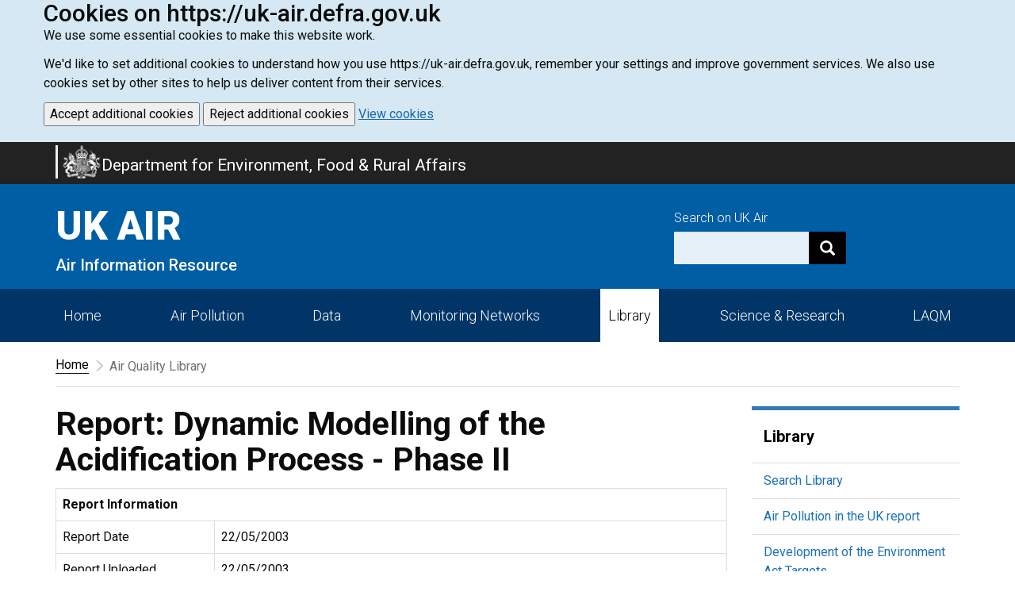

--- FILE ---
content_type: text/html; charset=UTF-8
request_url: https://uk-air.defra.gov.uk/library/reports?report_id=196
body_size: 6327
content:
<!DOCTYPE html>
<html lang="en">
<head>
            <meta http-equiv="Content-Type" content="text/html; charset=utf-8">
        <meta http-equiv="X-UA-Compatible" content="ie=edge">
        <meta name="viewport" content="width=device-width, initial-scale=1.0">
        <meta name="theme-color" content="#005ea5">

        <!-- Page Metadata -->
            <meta name="DC.Title" content="Air Quality Library- Defra, UK" lang="en" xml:lang="en" />
    <meta name="DC.Date.created" scheme="W3CDTF" content="" />
    <meta name="DC.Date.modified" scheme="W3CDTF" content="2011-02-14" />
    <meta name="eGMS.Subject.Category" content="Environmental protection" scheme="GCL" lang="en" xml:lang="en" />
    <meta name="DC.Subject.keyword" content="" lang="en" xml:lang="en" />
    <meta name="DC.Description" content="" lang="en" xml:lang="en" />
    <!--Generic metadata -->
    <meta name="DC.Publisher" lang="en" content="Department for Environment, Food and Rural Affairs (Defra), Nobel House, 17 Smith Square, London SW1P 3JR helpline@defra.gsi.gov.uk" />
    <meta name="DC.Creator" lang="en" content="Department for Environment, Food and Rural Affairs (Defra) webmaster@defra.gsi.gov.uk" />
    <meta name="DC.Format" scheme="IMT" content="text/html" />
    <meta name="DC.Language" scheme="ISO 639-2/B" content="eng" />
    <meta name="DC.Coverage" lang="en" content="UK; United Kingdom" />
    <meta name="DC.Rights.copyright" lang="en" content="Crown Copyright http://www.opsi.gov.uk/advice/index.htm" />
    <!--End of metadata -->
    <!-- Start of Defra PICS label -->
    <meta http-equiv="PICS-Label" content='(pics-1.1 "http://www.icra.org/ratingsv02.html" comment "ICRAonline v2.0" l gen true for "http://www.defra.gov.uk" r (nz 1 vz 1 lz 1 oz 1 cz 1) "http://www.rsac.org/ratingsv01.html" l gen true for "http://www.defra.gov.uk" r (n 0 s 0 v 0 l 0))' />

        <link rel="mask-icon" href="/images/app/safari-pinned-tab.svg" color="#0b0c0c">
        <link rel="apple-touch-icon" sizes="180x180" href="/images/app/apple-touch-icon-180x180.png">
        <link rel="apple-touch-icon" sizes="167x167" href="/images/app/apple-touch-icon-167x167.png">
        <link rel="apple-touch-icon" sizes="152x152" href="/images/app/apple-touch-icon-152x152.png">
        <link rel="apple-touch-icon" href="/images/app/apple-touch-icon.png">

        <link rel="icon" type="image/png" sizes="32x32" href="/favicon-32x32.png">
        <link rel="icon" type="image/png" sizes="16x16" href="/favicon-16x16.png">
        <link rel="manifest" href="/site.webmanifest?c=250534223018402">

        <!-- Roboto font -->
        <link href="https://fonts.googleapis.com/css?family=Roboto:100,300,400,500,700,900" rel="stylesheet">

                        <script src="https://ajax.googleapis.com/ajax/libs/jquery/2.2.4/jquery.min.js"></script>
        
                            
                            
        <!-- main style -->
        <link rel="stylesheet" href="/build/main.css?c=e786233" />

            

                    <title>    Report: Dynamic Modelling of the Acidification Process - Phase II
     
 - DEFRA UK Air - GOV.UK</title>
        
        <!-- HTML5 shim and Respond.js for IE8 support of HTML5 elements and media queries -->
        <!-- WARNING: Respond.js doesn't work if you view the page via file:// -->
        <!--[if lt IE 9]>
            <script src="https://oss.maxcdn.com/html5shiv/3.7.3/html5shiv.min.js"></script>
            <script src="https://oss.maxcdn.com/respond/1.4.2/respond.min.js"></script>
        <![endif]-->

        <!--[if IE]>
            <link rel="stylesheet" href="/css/ie.css" />
        <![endif]-->

    
</head>
<body >
    <!-- global header-->
    <header id="global-header">
                            <div id="global-cookie-message" class="cookie-message hidden">
        <div class="container">
            <div class="row p-0 m-10" style="margin-bottom:20px;">
                <div class="column grid9">
                    <h2 style="margin: 0;">Cookies on https://uk-air.defra.gov.uk</h2>
                    <p>We use some essential cookies to make this website work.</p>
                    <p>We'd like to set additional cookies to understand how you use https://uk-air.defra.gov.uk,
                        remember your settings and improve government services.
                        We also use cookies set by other sites to help us deliver content from their services.</p>
                    <button type="submit" name="submit" class="button bold"
                            onclick="window.location.href='/setcookie?option=true'">
                        Accept additional cookies
                    </button>
                    <button type="submit" name="submit" class="button bold"
                            onclick="window.location.href='/setcookie?option=false'">
                        Reject additional cookies
                    </button>
                    <a href="/cookies" style="color: #1B68AC; text-decoration: underline;">View cookies</a>
                </div>
            </div>
        </div>
    </div>
    <script>
        const banner = document.getElementById('global-cookie-message');
        if (banner) {
            if (document.cookie.includes('has_seen_banner')) {
                banner.remove();
            } else {
                banner.classList.remove('hidden')
            }
        }
    </script>


<div id="ribbon" class="navbar navbar-inverse navbar-bottom">
    <a class="skip-to-content-link" href="#content">Skip to main content</a>
    <div class="container">
        <div class="navbar-header">
            <a href="https://www.gov.uk/government/organisations/department-for-environment-food-rural-affairs" class="navbar-brand">
                 <span class="navbar-brand-logo">
                    <img alt="" class="navbar-brand-logo__img" src="/images/theme/king-crest.png">
                 </span>
                 <span class="navbar-brand-text">
                      Department for Environment, Food & Rural Affairs
                  </span>
            </a>
        </div>
    </div>
</div>
    <div id="cover" class="hero hero-primary">
    <div class="container">
        <div class="row">
            <div class="col-md-6 col-sm-6 col-xs-12">
                <a href="/" class="width-auto hero-link">
                    <p class="hero-title">UK AIR</p>
                    <p class="hero-information h3">Air Information Resource</p>
                </a>
            </div>
            <div class="col-xs-12 col-md-4 col-sm-5 col-sm-offset-1 col-md-offset-2">
                <div class="row hero-row">
                    <div class="col-xs-12">
                        <div style="display: flex; flex-direction: row;  justify-content: end;">
                            <form class="navbar-form hero-navbar-form" action="/search" role="search" style="display: flex; flex-direction: column;">
                                <label for="search-box" style="text-align: left;">Search on UK Air</label>
                                <div class="input-group">
                                    <input type="text" class="form-control" size="18" id="search-box" onclick="this.value='';" name="q">
                                    <input type="hidden" name="cx" value="006687105269437335135:2xgztboy04y">
                                    <input type="hidden" name="cof" value="FORID:11">
                                    <input type="hidden" name="ie" value="UTF-8">
                                    <input name="siteurl" type="hidden" value="https://uk-air.defra.gov.uk/">
                                    <div class="input-group-btn">
                                        <button class="btn btn-default" name="sa" type="submit" aria-label="Search"><i class="glyphicon glyphicon-search" aria-hidden="true"></i></button>
                                    </div>
                                </div>
                            </form>
                        </div>
                    </div>
                </div>
            </div>
        </div>
    </div>
</div>
<script>
    if (window.location.pathname === "/") {
        document.querySelector(".hero-title").outerHTML = "<h1 class='hero-title'>UK AIR</h1>";
        document.querySelector(".hero-information").outerHTML = "<h2 class='hero-information'>Air Information Resource</h2>";
    }
</script>    <div id="navigation">
        <nav class="navbar navbar-inverse navbar-inverse-primary">
            <div class="container">
                <div class="navbar-header">
                    <p class="navbar-text visible-xs-inline-block">Menu</p>
                    <button type="button" class="navbar-toggle collapsed" data-toggle="collapse" data-target="#navbar" aria-expanded="false" aria-controls="navbar">
                        <span class="sr-only">Toggle navigation</span>
                        <span class="icon-bar top-bar"></span>
                        <span class="icon-bar middle-bar"></span>
                        <span class="icon-bar bottom-bar"></span>
                    </button>
                </div>
                <div id="navbar" class="collapse navbar-collapse navbar-site">
                    <ul class="nav nav-justified navbar-site-text nav-theme">
                                                                                    <li ><a href="/">Home</a></li>
                                                                                                                <li ><a href="/air-pollution"><span class='hidden-sm'>Air Pollution</span> <span class='visible-sm'>Pollution</span></a></li>
                                                                                                                <li ><a href="/data">Data</a></li>
                                                                                                                <li ><a href="/networks"><span class='hidden-sm'>Monitoring Networks</span> <span class='visible-sm'>Monitoring</span></a></li>
                                                                                                                <li  class="active" ><a href="/library/">Library</a></li>
                                                                                                                <li ><a href="/research/"><span class='hidden-sm'>Science & Research</span> <span class='visible-sm'>Research</span></a></li>
                                                                                                                <li ><a href="/laqm">LAQM</a></li>
                                                                        </ul>
                </div><!--/.nav-collapse -->
            </div>
        </nav>
    </div>            </header>

    <!-- breadcrumbs-->
    <section id="breadcrumbs" role="navigation" aria-label="Breadcrumb">
        <div class="container">
        <ul class="breadcrumb">
         <li><a href="https://uk-air.defra.gov.uk/">Home</a></li><li><span class="active-breadcrumb">Air Quality Library</span></li>
    </ul>
        <a name="startcontent" id="startcontent"></a>
</div>    </section>

    <!-- body container-->
    <main id="content">
        <div class="container">
                <div class="row">
        <div class="col-md-9">
            <div class="row document-body">
                <div class="col-md-12">
                                        <h1>Report: Dynamic Modelling of the Acidification Process - Phase II</h1>
                </div>

                                                    
                <div class="col-md-12">
                                                                                                                                    </div>

                                <!-- legacy view-->
                <div class="col-md-12">
                        
	
	                <table cellpadding="3" cellspacing="0" width="100%" border="0">
                    <tr>
                        <th colspan="2">Report Information</th>
                    </tr>
                    <tr>
                        <td class="bold" width="200">Report Date</td>
                        <td>22/05/2003</td>
                    </tr>
                    <tr>
                        <td class="bold">Report Uploaded</td>
                        <td>22/05/2003</td>
                    </tr>
                    <tr>
                        <td class="bold">Reference</td>
                        <td>-</td>
                    </tr>
                    <tr>
                        <td class="bold">Authors</td>
                        <td>-</td>
                    </tr>
                    <tr>
                        <td class="bold">Categories</td>
                        <td><a href="reports?section_id=10">Effects of Air Pollution on Natural Ecosystems</a></td>
                    </tr>
                </table>

                
				<p class="bold"><a href="https://uk-air.defra.gov.uk/assets/documents/reports/cat10/modellingacidification.pdf" target="_blank" class="btn btn-default">Download Report Document</a> (PDF 9.05 KB)</p>
				<p>There are no comments for this report.</p>
				<p>There are no additional documents.</p><hr/>    <div class="addthis_toolbox addthis_default_style">
        <p class="borderTop">&nbsp;&nbsp;<strong>Share this page:</strong>
            <a class="addthis_button_preferred_1"></a>
            <a class="addthis_button_preferred_2"></a>
            <a class="addthis_button_preferred_3"></a>
            <a class="addthis_button_preferred_4"></a>
            <a class="addthis_button_compact"></a>
            (<a href="https://uk-air.defra.gov.uk/about-these-pages#social-media-links" class="smalltext">What are
                these?</a>)
        </p>
    </div>
    <script type="text/javascript">var addthis_config = {
            data_use_cookies: false,
            data_use_flash: false,
            data_ga_property: 'UA-20704586-2',
            data_track_clickback: true
        };</script>
    <script type="text/javascript"
            src="https://s7.addthis.com/js/250/addthis_widget.js#pubid=ra-4df09ad33c71540c"></script>
    <p><a href="index"> <span class="glyphicon glyphicon-chevron-left" aria-hidden="true"></span> Return to Library homepage</a></p>







                </div>
            </div>
        </div>

        <div class="col-md-3">
            <div class="row">
                <div class="col-md-12">
                      <ul class="list-group sidebar">
                          <li class="list-group-item sidebar__item sidebar__heading">
                  <h3 class="sidebar__title"><a href="https://uk-air.defra.gov.uk/library/">Library</a></h3>
              </li>
          
                            <li class="list-group-item sidebar__item"><a href="https://uk-air.defra.gov.uk/library/search">Search Library</a></li>
                <li class="list-group-item sidebar__item"><a href="https://uk-air.defra.gov.uk/library/annualreport/index">Air Pollution in the UK report</a></li>
                <li class="list-group-item sidebar__item"><a href="https://uk-air.defra.gov.uk/pm25targets/targets-development">Development of the Environment Act Targets</a></li>
                <li class="list-group-item sidebar__item sidebar__item--active"><a href="https://uk-air.defra.gov.uk/library/reports?section_id=22">PM2.5 Targets: Supporting documents</a></li>
                <li class="list-group-item sidebar__item"><a href="https://uk-air.defra.gov.uk/library/burnbetter">Burn better</a></li>
                <li class="list-group-item sidebar__item"><a href="https://uk-air.defra.gov.uk/library/no2ten/index">NO<sub>2</sub> Air quality plans</a></li>
                <li class="list-group-item sidebar__item"><a href="https://uk-air.defra.gov.uk/library/outdoorburningguidance">Outdoor burning guidance</a></li>
                <li class="list-group-item sidebar__item"><a href="https://uk-air.defra.gov.uk/library/reports?section_id=4"> Acid Rain</a></li>
                <li class="list-group-item sidebar__item"><a href="https://uk-air.defra.gov.uk/library/reports?section_id=12"> Air Pollution Forecasting</a></li>
                <li class="list-group-item sidebar__item"><a href="https://uk-air.defra.gov.uk/library/reports?section_id=14"> Air Quality Communications</a></li>
                <li class="list-group-item sidebar__item"><a href="https://uk-air.defra.gov.uk/library/reports?section_id=20">Air Quality Modelling</a></li>
                <li class="list-group-item sidebar__item"><a href="https://uk-air.defra.gov.uk/library/reports?section_id=7"> Atmospheric Emissions</a></li>
                <li class="list-group-item sidebar__item"><a href="https://uk-air.defra.gov.uk/library/reports?section_id=17">Air Quality Strategy 2007 - supporting documents</a></li>
                <li class="list-group-item sidebar__item"><a href="https://uk-air.defra.gov.uk/library/reports?section_id=19">Economic Analysis</a></li>
                <li class="list-group-item sidebar__item"><a href="https://uk-air.defra.gov.uk/library/reports?section_id=10">Effects of Air Pollution on Natural Ecosystems</a></li>
                <li class="list-group-item sidebar__item"><a href="https://uk-air.defra.gov.uk/library/bap-nickel-measures">Fourth Daughter Directive - Reports on Measures</a></li>
                <li class="list-group-item sidebar__item"><a href="https://uk-air.defra.gov.uk/library/reports?section_id=6">Local Authority Guidance</a></li>
                <li class="list-group-item sidebar__item"><a href="https://uk-air.defra.gov.uk/library/reports?section_id=13">Monitoring Networks</a></li>
                <li class="list-group-item sidebar__item"><a href="https://uk-air.defra.gov.uk/library/reports?section_id=11">Review Groups and Expert Groups</a></li>
                <li class="list-group-item sidebar__item"><a href="https://uk-air.defra.gov.uk/library/reports?section_id=9">Strategic Policy Analysis</a></li>
                <li class="list-group-item sidebar__item"><a href="https://uk-air.defra.gov.uk/library/reports?section_id=15">Transport</a></li>
                <li class="list-group-item sidebar__item"><a href="https://uk-air.defra.gov.uk/library/reports?section_id=5">Urban Air Quality</a></li>
        </ul>
  <ul class="list-group sidebar">
                          <li class="list-group-item sidebar__item sidebar__heading">
                  <h3 class="sidebar__title"><a href="#">You may also be interested in...</a></h3>
              </li>
          
                            <li class="list-group-item sidebar__item"><a href="http://naei.defra.gov.uk/reports">NAEI Reports</a></li>
                <li class="list-group-item sidebar__item"><a href="http://laqm.defra.gov.uk/">LAQM Technical Reports</a></li>
        </ul>
  <ul class="list-group sidebar">
                          <li class="list-group-item sidebar__item sidebar__heading">
                  <h3 class="sidebar__title"><a href="#">Related downloads...</a></h3>
              </li>
          
                            <li class="list-group-item sidebar__item"><a href="http://get.adobe.com/uk/reader/">Download Adobe Acrobat Reader (for PDF files)</a></li>
                <li class="list-group-item sidebar__item"><a href="http://www.microsoft.com/en-us/download/details.aspx?id=10&amp;displaylang=en">Download MS Excel Viewer (for XLS files)</a></li>
                <li class="list-group-item sidebar__item"><a href="http://www.microsoft.com/en-us/download/details.aspx?id=6&amp;displaylang=en">Download MS Powerpoint Viewer (for PPT files)</a></li>
        </ul>
                </div>
            </div>
        </div>
    </div>

                
        </div>
    </main>

    <!-- global footer-->
    <footer id="global-footer">
        <div class="footer">
    <div class="container">
        <div class="row">
            <div class="col-md-8">
                <div class="footer-navigation">
                    <h3 class="footer-navigation__title">Main Navigation</h3>
                    <div class="row">
                        <div class="footer-navigation__list">
                                                            <div class="col-md-4 col-sm-4">
                                    <ul class="list-unstyled">
                                                                                    <li><a href="/">Home</a></li>
                                                                                    <li><a href="/air-pollution"><span class='hidden-sm'>Air Pollution</span> <span class='visible-sm'>Pollution</span></a></li>
                                                                                    <li><a href="/data">Data</a></li>
                                                                            </ul>
                                </div>
                                                            <div class="col-md-4 col-sm-4">
                                    <ul class="list-unstyled">
                                                                                    <li><a href="/networks"><span class='hidden-sm'>Monitoring Networks</span> <span class='visible-sm'>Monitoring</span></a></li>
                                                                                    <li><a href="/library/">Library</a></li>
                                                                                    <li><a href="/research/"><span class='hidden-sm'>Science & Research</span> <span class='visible-sm'>Research</span></a></li>
                                                                            </ul>
                                </div>
                                                            <div class="col-md-4 col-sm-4">
                                    <ul class="list-unstyled">
                                                                                    <li><a href="/laqm">LAQM</a></li>
                                                                            </ul>
                                </div>
                                                    </div>
                    </div>
                </div>
            </div>
        </div>
        <div class="row">
            <div class="col-md-12">
                <div class="footer-logo">
                    <hr/>
                    <div class="row">
                        <div class="col-md-2 col-sm-2 col-xs-6">
                            <img src="/images/theme/crest-footer.png" class="img-responsive" alt="DEFRA department logo">
                        </div>
                        <div class="col-md-10 col-sm-10 col-xs-12">
                            <div class="row">
                                <div class="col-md-12">
                                    <div class="footer-navigation__list">
                                        <ul class="list-inline">
                                            <li><a href="/cookies">Cookies policy</a></li>
                                            <li><a href="/accessibility">Accessibility statement</a></li>
                                            <li><a href="/about-these-pages">Terms & conditions</a></li>
                                            <li><a href="/news">News & Events</a></li>
                                            <li><a href="https://www.gov.uk/government/organisations/department-for-environment-food-rural-affairs/about/recruitment" target="_blank">Jobs (opens in a new tab)</a></li>
                                            <li><a href="/privacy">Privacy</a></li>
                                            <li><a href="https://www.gov.uk/help">Help</a></li>
                                            <li><a href="https://www.gov.uk/government/organisations/department-for-environment-food-rural-affairs#org-contacts" target="_blank">Contact us (opens in a new tab)</a></li>
                                            <li><a href="mailto:aqinfo@ricardo.com?subject=User%20Feedback">Feedback</a></li>
                                        </ul>
                                    </div>
                                </div>
                                <div class="col-md-12">
                                    <p class="text-muted">All content is available under the Open Government Licence v3.0, except where otherwise stated.</p>
                                    <p class="text-muted">© Crown copyright</p>
                                </div>
                            </div>
                        </div>
                    </div>
                </div>
            </div>
        </div>
    </div>
</div>
    </footer>

    <!-- main javascript -->
            <script src="/build/main.js?c=a1dd2390222"></script>
        <script type="text/javascript" src="/js/javascript.js?c=250s520s1823392723sw2402"></script>
    
        

                        <!-- Google Analytics -->
            <script>
                (function(i,s,o,g,r,a,m){i['GoogleAnalyticsObject']=r;i[r]=i[r]||function(){
                    (i[r].q=i[r].q||[]).push(arguments)},i[r].l=1*new Date();a=s.createElement(o),
                    m=s.getElementsByTagName(o)[0];a.async=1;a.src=g;m.parentNode.insertBefore(a,m)
                })(window,document,'script','https://www.google-analytics.com/analytics.js','ga');

                ga('create', 'UA-6712674-5', '.defra.gov.uk');
                ga('send', 'pageview');

                ga('create', 'UA-20704586-2', 'auto', 'ricardoTracker');
                ga('ricardoTracker.send', 'pageview');
            </script>
            <!-- End Google Analytics -->
    
            <!-- Google tag (gtag.js) -->
            <script async src="https://www.googletagmanager.com/gtag/js?id=G-951W5REJQS"></script>
            <script>
                window.dataLayer = window.dataLayer || [];
                function gtag(){dataLayer.push(arguments);}
                gtag('js', new Date());
                gtag('config', 'G-951W5REJQS');
            </script>
    	    
</body>
</html>
